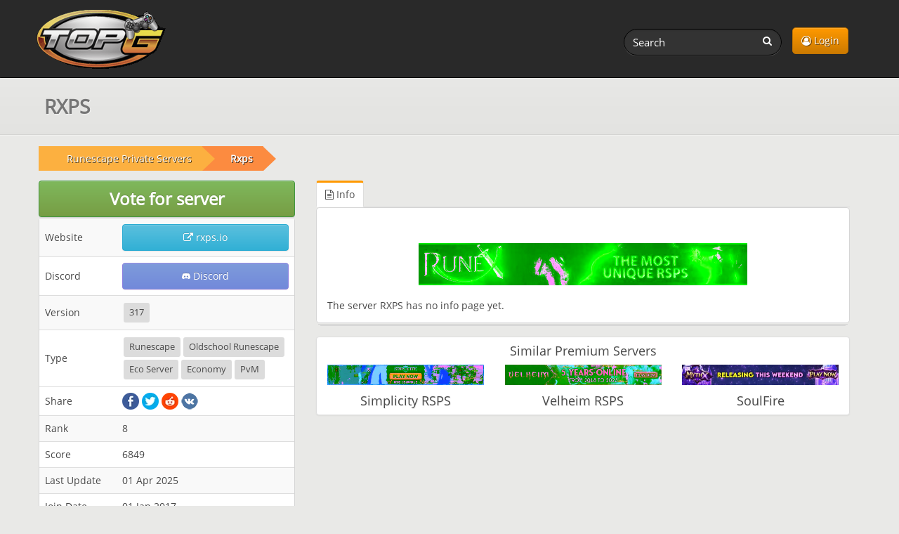

--- FILE ---
content_type: text/html; charset=UTF-8
request_url: https://topg.org/runescape-private-servers/server-449742
body_size: 4132
content:
<!DOCTYPE html>
<html lang="en">
<head>
	<meta charset="UTF-8">
    <meta name="viewport" content="width=device-width, initial-scale=1" />
	<title>Rxps RSPS - Runescape private server</title>
	<meta name="description" content="Rxps runescape private server, info, vote, version 317, runescape" />
	<link rel="canonical" href="https://topg.org/runescape-private-servers/server-449742" />
	<link rel="shortcut icon" href="/favicon.ico" />
    <link rel="preconnect" href="https://static.cloudflareinsights.com" crossorigin>
    <link rel="preload" href="/style/css/new_style.css?74" as="style" fetchpriority="high">
    <link rel="stylesheet" href="/style/css/new_style.css?74" onload="this.onload=null;this.rel='stylesheet'">
    <noscript><link rel="stylesheet" href="/style/css/new_style.css?74"></noscript>
    <link rel="preload" href="/style/css/fork-awesome.min.css?v2" as="style" fetchpriority="high">
    <link rel="stylesheet" href="/style/css/fork-awesome.min.css?v2" onload="this.onload=null;this.rel='stylesheet'">
    <noscript><link rel="stylesheet" href="/style/css/fork-awesome.min.css?v2"></noscript>
    <link rel="preload" href="/style/images/topg-logo.gif" as="image" fetchpriority="high" media="(min-width: 768px)">
	<link rel="preload" href="https://ajax.googleapis.com/ajax/libs/jquery/3.7.1/jquery.min.js" as="script">
	
	
	<!--<script src="https://cdnjs.cloudflare.com/ajax/libs/dompurify/2.4.9/purify.min.js"></script>	
	<script nonce="cc21e8de9c41c0030502befb2d4490ca">
    if (window.trustedTypes && trustedTypes.createPolicy) {
      trustedTypes.createPolicy('dompurify', { createHTML: (input) => DOMPurify.sanitize(input) });
    }
   </script>	-->
</head>
<body>


<header>
	<nav class="navbar navbar-inverse" aria-label="main navigation">
	<div class="container">
	  <div class="navbar-header">
		  <a class="navbar-brand topg" href="/"><img src="/style/images/topg-logo.gif" width="207" height="109" alt="topg.org logo" title="TopG.org" fetchpriority="high" /></a>
		  <button type="button" class="navbar-toggle" data-toggle="collapse" data-target=".navbar-main-collapse">
			  <span class="sr-only">Toggle navigation</span>
			  <i class="fa fa-user"></i>
		  </button>
		  
	  </div>
	  <div class="collapse navbar-collapse navbar-main-collapse mynav">
	    <ul class="nav navbar-nav navbar-right">
			<li><a href="/dashboard" class="btn btn-primary btn-top"><i class="fa fa-user-circle-o"></i> Login</a></li>
			
	    </ul>
		  <form action="/" method="get" class="navbar-form navbar-right" role="search">
			  <div class="form-group">
				  <input name="a" value="search" type="hidden" />
				  <input name="q" id="search" type="text" pattern="{3,64}" title="Search for servers (3 to 64 characters)" value="" class="form-control input-sm search-query" placeholder="Search" required />
				  <button type="submit" class="search-btn"><i class="fa fa-search" title="Search on TopG.org"></i></button>
			  </div>
		  </form>
	  </div>
		
	</div>
	</nav>
    
</header>
<main>
 	<site><div class="sheader"><div class="stitle container"><h1 id="main-heading">RXPS</h1></div></div>
	
	<div class="main">
	    <div class="container">
	      <div class="row">
		  <div class="col-lg-12">
				
	<ol class="breadcrumb" aria-label="breadcrumb"><li>
		<a href="/runescape-private-servers/"><span>Runescape Private Servers</span></a>
		</li><li>
                    <a href="/runescape-private-servers/server-449742"><b>Rxps</b></a>
                </li></ol>
			</div>
	      	<div class="col-lg-4">
				
				
	      		
				
				
				<input type="hidden" id="cap_enabled" value="true">

<div class="modal fade" id="voteModal">
	<div class="modal-dialog">
		<div class="modal-content">
			<div class="modal-header">
				<button type="button" class="close" data-dismiss="modal">&times;</button>
				<h4 class="modal-title">Vote for server</h4>
			</div>

			<!-- Modal Body -->
			<div class="modal-body">
				
				<form method="post" name="vote" id="vote" action="" class=" centered" style="padding: 20px 10px;">
					<div class="mb10">
						<div>
							<p for="game_user" class="user-label">Game username:</p>
							<input type="text" id="game_user" name="game_user" value="" placeholder="Game Username" class="form-control input-lg user-field" required>
						</div>
						<div>
							<input class="form-check-input user-label" type="checkbox" name="remember_username" id="remember_username"
								   >
							<span class="form-check-label user-label" for="remember_username">
								Remember my username for next vote
							</span>
						</div>
						<div id="captchaPlaceholder"></div>
						<div id="turnstile-widget"></div>
						<input type="hidden" name="p" value="">
						<input type="hidden" id="turnstile-token" name="token">
						<input type="hidden" id="ui" name="ui" value="">
						<input type="hidden" name="csrf_topg" value="">
						<input type="hidden" id="l" value="">
						<input type="hidden" id="rui" name="rui" value="">
						<button type="submit" name="submit" id="submit" class="btn btn-success m7">Submit your vote</button>
						<h5>Last boosting legend <br><span class="boost-tag">Sun_man</span><h5>
	<div class="server-boost-compact" style="max-width:300px">
	  <div class="boost-header">
		<i class="fa fa-diamond"></i> Boost this server!
	  </div>
	  <div class="boost-body">
		<p>Gift this server a big visibility boost and attract a lot more players!</p>

		<ul class="boost-perks">
		  <li><i class="fa fa-star"></i> <strong>3 Days</strong> Premium Listing</li>
		  <li><i class="fa fa-bullhorn"></i> <strong>24 Hours</strong> Top Ad (above rank #1)</li>
		  <li><i class="fa fa-thumbs-up"></i> <strong>+30</strong> Score increase instantly</li>
		</ul>

		<button class="boost-btn" type="submit" name="boost">
		  <i class="fa fa-rocket"></i> BOOST THIS SERVER!
		</button>

		<p class="boost-text">
		  <span class="footnote">Your <strong>in-game username</strong> will show here in glowing tag visible to <b>everyone</b> until next booster. It helps server grow - no direct in-game benefits of any kind.</span>
		</p>
		<p class="thanks">Thank you legends who boost ❤️</p>
	  </div>
	</div>
					</div>
				</form>
			</div>

			<div class="modal-footer">
				<button type="button" class="btn btn-default" data-dismiss="modal">Close</button>
			</div>

		</div>
	</div>
</div>

<button id="openModal" type="button" class="btn btn-success btn-responsive " data-toggle="modal" data-target="#voteModal">
	Vote for server
</button>
				<div class="widget stacked widget-table action-table">
	<div class="widget-content">
		<table class="table table-striped">
			<tbody>
			
			<tr class="">
			<td>Website</td><td><a class="btn btn-info btn-responsive" href="https://www.rxps.io" rel="noopener" target="_blank" title="Visit Website rxps.io"> <i class="fa fa-external-link"></i>  rxps.io</a></td>
			</tr>
			<tr class="">
			<td>Discord</td><td><a class="btn btn-discord btn-responsive" rel="noopener" href="https://discord.gg/huQrdwUEKD" target="_blank" title="Connect to Server Discord channel"><i class="fa fa-discord-alt"></i> Discord </a> </td>
			</tr>

			<tr class="hidden">
			<td>Status</td><td></td>
			</tr>
			<tr class="hidden">
			<td>Players</td><td></td>
			</tr>
			<tr class="hidden">
			<td>Current Map</td><td></td>
			</tr>
			<tr class="hidden">
			<td>Last Ping</td><td></td>
			</tr>
			<tr class="">
			<td>Version</td><td> <a href="/runescape-private-servers/version/317/" target="_blank" title="View all Runescape private servers with version 317"><span class="label label-default">317</span></a>  <span class="label label-default"></span>  <span class="label label-default"></span>  <span class="label label-default"></span>  <span class="label label-default"></span> </td>
			</tr>
			<tr class="">
			<td>Type</td><td> <span class="label label-default">Runescape</span>  <a href="/runescape-private-servers/type/Oldschool-Runescape/" target="_blank" title="View all Runescape private servers with type Oldschool Runescape"><span class="label label-default">Oldschool Runescape</span></a>  <a href="/runescape-private-servers/type/Eco-Server/" target="_blank" title="View all Runescape private servers with type Eco Server"><span class="label label-default">Eco Server</span></a>  <a href="/runescape-private-servers/type/Economy/" target="_blank" title="View all Runescape private servers with type Economy"><span class="label label-default">Economy</span></a>  <a href="/runescape-private-servers/type/PvM/" target="_blank" title="View all Runescape private servers with type PvM"><span class="label label-default">PvM</span></a>  <span class="label label-default"></span>  <span class="label label-default"></span>  <span class="label label-default"></span>  <span class="label label-default"></span>  <span class="label label-default"></span> </td>
			</tr>
			<tr class="hidden">
			<td>Location</td><td></td>
			</tr>
			<tr>
				<td>Share</td>
				<td>
					<ul class="share-buttons">
						<li><a href="https://www.facebook.com/sharer/sharer.php?u=https%3A%2F%2Ftopg.org%2Frunescape-private-servers%2Fserver-449742&t=RXPS" rel="noopener" target="_blank"><img src="/style/images/facebook-24r.png" title="Share server on Facebook" alt="Share server on Facebook" width="24" height="24"></a></li>
						<li><a href="https://twitter.com/share?url=https%3A%2F%2Ftopg.org%2Frunescape-private-servers%2Fserver-449742&text=RXPS" rel="noopener" target="_blank"><img src="/style/images/twitter-24r.png" title="Share server on Twitter" alt="Share server on Twitter" width="24" height="24"></a></li>
						<li><a href="https://www.reddit.com/submit?url=https%3A%2F%2Ftopg.org%2Frunescape-private-servers%2Fserver-449742&title=RXPS" rel="noopener" target="_blank"><img src="/style/images/reddit_24r.png" title="Share server on Reddit" alt="Share server on Reddit" width="24" height="24"></a></li>
						<li><a href="https://vk.com/share.php?url=https%3A%2F%2Ftopg.org%2Frunescape-private-servers%2Fserver-449742&title=RXPS" rel="noopener" target="_blank"><img src="/style/images/vk-24r.png" title="Share server on VK" alt="Share server on VK" width="24" height="24"></a></li>
					</ul>
				</td>
			</tr>

			<tr>
				<td width="110">Rank</td><td>8</td>
			</tr>
			<tr>
				<td>Score</td><td>6849</td>
			</tr>
			<tr>
			<td>Last Update</td><td>01 Apr 2025</td>
			</tr>
			<tr>
			<td>Join Date</td><td>01 Jan 2017</td>
			</tr>
			</tbody>
		</table>
	</div>
</div>
				
				
				
				
		    </div>
			<div class="col-lg-8">

 <div class="widget stacked nom">
	 <!--<div class="widget-header">
		 <h3>Info</h3>
	 </div>-->
	<ul id="myTab" class="nav nav-tabs">
		<li class="active"><a href="#info" id="home" data-toggle="tab" title="Info"><i class="fa fa-file-text-o"></i> Info</a></li>
		<li id="sp" class="hidden"><a href="#players" data-toggle="tab" title="Players"><i class="fa fa-bar-chart"></i> Players</a></li>
		<li class="hidden"><a href="#trailers" data-toggle="tab" title="Trailers"><i class="fa fa-youtube-play"></i> Trailers</a></li>
		<li class="hidden"><a href="#gallery" data-toggle="tab" title="Gallery"><i class="fa fa-image"></i> Gallery</a></li>
		<li class="hidden"><a href="#updates" data-toggle="tab" title="Updates"><i class="fa fa-th-list"></i> Updates</a></li>
		<li class="hidden"><a href="#jobs" data-toggle="tab" title="Jobs"><i class="fa fa-briefcase"></i> Jobs</a></li>
	</ul>
	<div class="widget-content">

	<div class="tab-content">
    	<div class="tab-pane fade active in" id="info">
			
			<div class="sinfo">
				<div class='image-server'><video autoplay loop muted playsinline class="b-responsive" width="468" height="60"><source src="/premium/370920/449742.webm" type="video/webm"></video></div>
				The server RXPS has no info page yet.
			</div>
		</div>


        <div class="tab-pane fade hidden" id="players">
			<h3>Online Players - Last 24 hours</h3>
			<div id="area-chart" class="chart-holder"></div>
		</div>
        <div class="tab-pane fade hidden" id="trailers">
			
			
		</div>
        <div class="tab-pane fade hidden" id="gallery">
			
			
		</div>
        <div class="tab-pane fade hidden" id="updates">
			
			
		</div>
        <div class="tab-pane fade hidden" id="jobs">
			
			
		</div>
	</div>
  </div>
 </div>
 	
        <br><div class="panel panel-default similar">
		<h4 class="similar-h4">Similar Premium Servers</h4>
		<div class="similar-panel">
            <div class="pbox">
                <a href="/runescape-private-servers/server-616138">
                    <video autoplay loop muted playsinline class="b-responsive" width="468" height="60"><source src="/premium/390925/616138.webm" type="video/webm"></video>
                    <h4 class="similar-title">Simplicity RSPS</h4>
                </a>
            </div>
        </div><div class="similar-panel">
            <div class="pbox">
                <a href="/runescape-private-servers/server-482445">
                    <video autoplay loop muted playsinline class="b-responsive" width="468" height="60"><source src="/premium/390925/482445.webm" type="video/webm"></video>
                    <h4 class="similar-title">Velheim RSPS</h4>
                </a>
            </div>
        </div><div class="similar-panel">
            <div class="pbox">
                <a href="/runescape-private-servers/server-674689">
                    <video autoplay loop muted playsinline class="b-responsive" width="468" height="60"><source src="/premium/020126/674689_8228.webm" type="video/webm"></video>
                    <h4 class="similar-title">SoulFire</h4>
                </a>
            </div>
        </div></div>
 	<!--<div class="widget stacked hidden" id="reviews">
		
	</div>-->
	<div class="widget stacked hidden" id="faq">
		<div class="widget-content">
			
		</div>
	</div>
</div>

</site>
	      </div>
		</div>
	</div>
</main>

<div class="footer-dark">
	<footer>
		<div class="container">
			<div class="row">
				<div class="col-sm-6 col-md-3 item">
					<h3>Support</h3>
					<ul>
						<li><a href="/faq">FAQ</a></li>
						<li><a href="/contact">Contact</a></li>
					</ul>
				</div>
				<div class="col-sm-6 col-md-3 item">
					<h3>Terms</h3>
					<ul>
						<li><a href="/tos">Terms of Use</a></li>
						<li><a href="/privacy">Privacy</a></li>
						<li><a href="/refund">Refund</a></li>
						
					</ul>
				</div>
				<div class="col-md-6 item text">
					<h3>Content</h3>
					<p>Trademarks are the property of their respective owners, all sites and servers are added by users.</p>
				</div>
				<div class="col item social">
					<a href="https://www.facebook.com/topg.private.servers" target="_blank" aria-label="TopG on Facebook"><i class="fa fa-facebook"></i></a>
					<a href="https://twitter.com/topg_org" target="_blank" aria-label="TopG on Facebook"><i class="fa fa-twitter"></i></a>
					<a href="https://t.me/topgorg" target="_blank" aria-label="TopG on Telegram"><i class="fa fa-telegram"></i></a>
			</div>
			<p class="copyright"> <i class="fa fa-copyright"></i> TOPG.ORG  2025 - 2026</p>
			</div>
		</div>
	</footer>
</div>

<div id="msgbox"></div>
<script src="https://ajax.googleapis.com/ajax/libs/jquery/3.7.1/jquery.min.js"></script>
<script src="https://ajax.googleapis.com/ajax/libs/jqueryui/1.14.1/jquery-ui.min.js" defer></script>
<script src="/style/js/bootstrap.min.js" defer></script>

<script src="/style/js/maxl.js?1" async></script>
<script src="/style/js/details.js?61" async></script>
	<script src="/style/js/jquery.flot.min.js" defer></script>
	<script src="/style/js/jquery.flot.tooltip.js" defer></script>	
	<script src="/style/js/jquery.flot.time.js" defer></script>
	<script>var pps = [];</script>

<script data-cfasync="false" src="/style/js/lazysizes.min.js" async defer></script>
<script src="/style/js/topapp.js?41" defer></script>


<script defer src="https://static.cloudflareinsights.com/beacon.min.js/vcd15cbe7772f49c399c6a5babf22c1241717689176015" integrity="sha512-ZpsOmlRQV6y907TI0dKBHq9Md29nnaEIPlkf84rnaERnq6zvWvPUqr2ft8M1aS28oN72PdrCzSjY4U6VaAw1EQ==" data-cf-beacon='{"version":"2024.11.0","token":"0fb194aafb9b43e291bc3d7fe42fc9a2","server_timing":{"name":{"cfCacheStatus":true,"cfEdge":true,"cfExtPri":true,"cfL4":true,"cfOrigin":true,"cfSpeedBrain":true},"location_startswith":null}}' crossorigin="anonymous"></script>
</body>
</html>